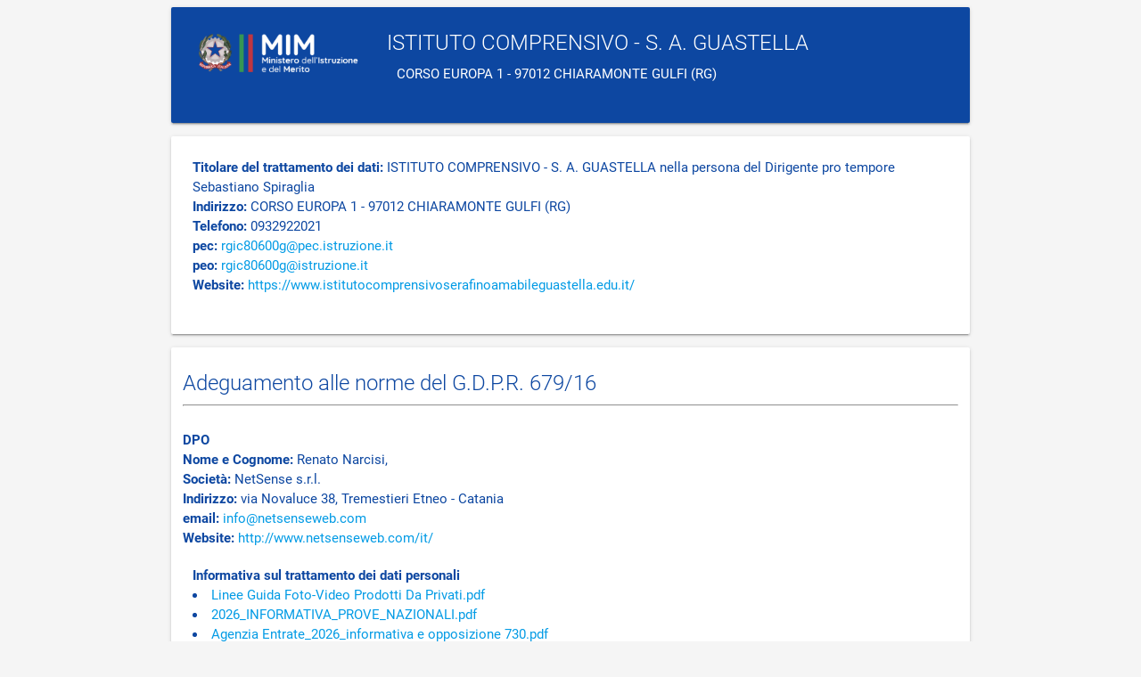

--- FILE ---
content_type: text/html; charset=utf-8
request_url: https://netcrm.netsenseweb.com/scuola/privacy/netsense/rgic80600g
body_size: 6467
content:
<!DOCTYPE html  ><html lang="en"><head><title>GDPR </title><link href="https://fonts.googleapis.com/icon?family=Material+Icons" rel="stylesheet"/><link type="text/css" href="https://cdnjs.cloudflare.com/ajax/libs/materialize/0.100.2/css/materialize.min.css" rel="stylesheet"/><meta name="viewport" content="width=device-width, initial-scale=1.0"/><body class="grey lighten-4"><div class="container"><div class="card blue darken-4"><div class="card-content white-text"><div class="row valign-wrapper"><div class="col s3"><img class=" responsive-img" src="/assets/logo_miur.png"/></div><div class="col s9"><span class="card-title"> ISTITUTO COMPRENSIVO - S. A. GUASTELLA</span><span class="col s8"><div>CORSO EUROPA 1 - 97012 CHIARAMONTE GULFI (RG)</div></span></div></div></div></div><div class="card ">                   <div class="card-content blue-text text-darken-4"><div class="row"><div class="col s12"><p><b>Titolare del trattamento dei dati:</b>  ISTITUTO COMPRENSIVO - S. A. GUASTELLA nella persona del Dirigente pro tempore Sebastiano Spiraglia</p><p><b>Indirizzo:</b> CORSO EUROPA 1 - 97012 CHIARAMONTE GULFI (RG)</p><p><b>Telefono:</b> 0932922021</p><p><b>pec:</b> <a href="mailto:rgic80600g@pec.istruzione.it">rgic80600g@pec.istruzione.it</a></p><p><b>peo:</b> <a href="mailto:rgic80600g@istruzione.it">rgic80600g@istruzione.it</a></p><b>Website:</b> <a href="https://www.istitutocomprensivoserafinoamabileguastella.edu.it/">https://www.istitutocomprensivoserafinoamabileguastella.edu.it/</a></div></div></div></div><div class="card "><div class="card-content blue-text text-darken-4"><div class="row"><span class="card-title">Adeguamento alle norme del G.D.P.R. 679/16</span><hr/></div><div class="row"><b>DPO</b><p><b>Nome e Cognome:</b> Renato Narcisi,</p><p><b>Società:</b> NetSense s.r.l.</p><p><b>Indirizzo:</b> via Novaluce 38, Tremestieri Etneo - Catania</p><p><b>email:</b> <a href="mailto:info@netsenseweb.com">info@netsenseweb.com</a></p><p><b>Website:</b> <a href="http://www.netsenseweb.com/it/" target="blank">http://www.netsenseweb.com/it/</a></p></div><dl><b>Informativa sul trattamento dei dati personali</b><li><a href="/public/attachments/28574/download">Linee Guida Foto-Video Prodotti Da Privati.pdf </a></li><li><a href="/public/attachments/125923/download">2026_INFORMATIVA_PROVE_NAZIONALI.pdf </a></li><li><a href="/public/attachments/126266/download">Agenzia Entrate_2026_informativa e opposizione 730.pdf </a></li><li><a href="/public/attachments/123483/download">Rilevazione Dati Generali da parte del MIM - A.S. 2025:2026.pdf </a></li></dl><li><a href="/public/attachments/116320/download">Informativa famiglie</a></li><li><a href="/public/attachments/118320/download">Informativa dipendenti</a></li><li><a href="/public/attachments/116319/download">Informativa fornitori</a></li><li><a href="/public/attachments/116321/download">Informativa Sito Web</a></li><li><a href="/public/attachments/116326/download">Informativa registro elettronico </a></li><dl><b>Modulistica</b><li><a href="/public/attachments/32516/download">Modulo per diritto di opposizione.docx </a></li><li><a href="/public/attachments/14020/download">Modulo segnalazione data breach PA.pdf </a></li><li><a href="/public/attachments/115262/download">Modulo per l’esercizio di diritti in materia di protezione dei dati personali.pdf </a></li></dl><li><a href="/public/attachments/116323/download">Autorizzazione e istruzioni al trattamento dei dati - assistenti amministrativi</a></li><li><a href="/public/attachments/116322/download">Autorizzazione e istruzioni al trattamento dei dati - docenti</a></li><li><a href="/public/attachments/116324/download">Autorizzazione e istruzioni al trattamento dei dati - collaboratori scolastici</a></li><li><a href="/public/attachments/116325/download">Autorizzazione e istruzioni al trattamento dei dati - personale tecnico e animatore digitale</a></li><dl><b>FAQ e riferimenti legali</b><li><a href="/public/attachments/21768/download">2009-06-25 ProvvedimentoGarante-AmministratoriSistema.pdf </a></li><li><a href="/public/attachments/45086/download">2021-10 Codice in materia di protezione dei dati personali (Testo coordinato) modificato da decreto capienza.pdf </a></li><li><a href="/public/attachments/53114/download">2023-05 La scuola a prova di privacy - Vademecum ed 2023.pdf </a></li><li><a href="/public/attachments/38358/download">2013-03 Decreto Trasparenza Dlgs33 modicato con Dlgs97 del 2016.pdf </a></li><li><a href="/public/attachments/38361/download">2016-12-28 Linee Guida ANAC Limitazioni accesso civico generalizzato - delibera 1309_2016.pdf </a></li><li><a href="/public/attachments/38362/download">2016-12-28 Prime Linee Guida ANAC attuazione decreto trasparenza - delibera 1310_2016.pdf </a></li><li><a href="/public/attachments/38363/download">2014-10 Linee Guida Garante su &quot;La trasparenza sui siti web della PA&quot;.pdf </a></li><li><a href="/public/attachments/486/download">2003-06-30 Dlgs196-2003 con modifiche 2011.pdf </a></li><li><a href="/public/attachments/487/download">2006-07-12 dm_305-2006 con allegati.pdf </a></li><li><a href="/public/attachments/488/download">2010-10 Provvedimento in materia di videosorveglianza.pdf </a></li><li><a href="/public/attachments/490/download">2016-04-27 Regolamento UE 679-2016 con riferimenti ai considerando.pdf </a></li><li><a href="/public/attachments/492/download">2017-04-05 WP243 - Linee guida su gli RPD.pdf </a></li><li><a href="/public/attachments/493/download">2018-08-10 DLgs 101-2018 adeguamento del DLgs196.pdf </a></li><li><a href="/public/attachments/126193/download">2025 - La scuola a prova di privacy.pdf </a></li></dl><b>Link</b><li> <a href="https://rgpd.netsenseweb.com/owncloud/index.php/s/ZEUt3PcnmUpIEVG" target="blank">AREA MODULISTICA</a></li><li> <a href="http://rgpd.netsenseweb.com/owncloud" target="blank">Area Privata</a></li></div></div><div class="page-footer blue darken-4" style="height:1px;padding-top:0;"><div class="row" style="color:gray;padding-left:20px;padding-right:15px;"><p>                             <a href="http://www.netsenseweb.com">NetSense s.r.l.   </a>All rights reserved.                               <img src="/assets/netsense_powered_by.png" style="float:right;"/></p></div></div></div><script src="https://code.jquery.com/jquery-3.3.1.min.js"></script><script src="https://cdnjs.cloudflare.com/ajax/libs/materialize/0.100.2/js/materialize.min.js"></script></body></head></html>